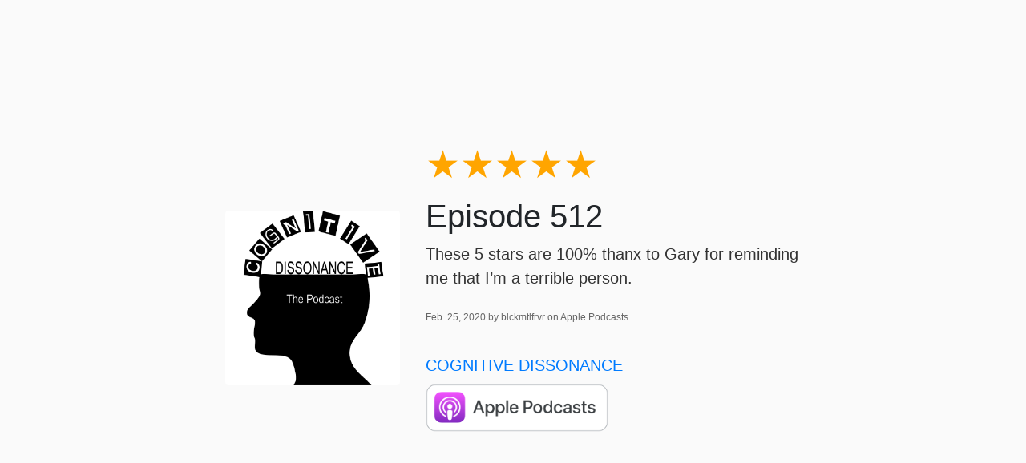

--- FILE ---
content_type: text/html; charset=utf-8
request_url: https://www.dissonancepod.com/reviews/13182969755101/
body_size: 1329
content:
<!DOCTYPE html>
<html lang="en">
<head>
  <title>5-Star Review for COGNITIVE DISSONANCE from blckmtlfrvr</title>
  <meta name="viewport" content="initial-scale=1.0,user-scalable=0">

    <link rel="stylesheet" href="https://stackpath.bootstrapcdn.com/bootstrap/4.4.1/css/bootstrap.min.css" integrity="sha384-Vkoo8x4CGsO3+Hhxv8T/Q5PaXtkKtu6ug5TOeNV6gBiFeWPGFN9MuhOf23Q9Ifjh" crossorigin="anonymous">

    
    <style type="text/css">
        html, body {
            height: 100vh;
        }
        body {
            background: #fafafa;
            font-family: "Open Sans", sans-serif;
        }
        small {
            color: #666;
            font-weight: 300;
            font-size: 60%;
        }
        p {
            font-weight: 200;
            font-size: 20px;
            color: #333;
        }
        .container {
            max-width: 750px;
        }
        .stars {
            font-size: 3rem;
            line-height: 1;
        }
    </style>

    

<meta name="description" content="Episode 512. Published February 25, 2020 by blckmtlfrvr on Apple Podcasts.">
<meta name="author" content="">

<!-- Facebook -->
<meta property="og:title" content="5 star review for COGNITIVE DISSONANCE">
<meta property="og:type" content="website">
<meta property="og:url" content="https://www.dissonancepod.com/cognitive-dissonance/reviews/13182969755101/">
<meta property="og:image" content="https://getpodpage.com/image_transform_gate_v3/8IApq_og0S82C5aRwRrwJcVrXz5HH4FiRWoMR-i7Iso=/?image_url=https%3A%2F%2Fapi.url2png.com%2Fv6%2FP16C73EA7520B96%2Fdc4eb2b8be40f878232d8aa7e874504c%2Fpng%2F%3Furl%3Dhttps%253A%252F%252Fwww.dissonancepod.com%252Freviews%252F13182969755101%252F%26fullpage%3Dfalse%26ttl%3D5184000%26viewport%3D1000x600&w=1200&h=630&fill=blur">
<meta property="og:site_name" content="COGNITIVE DISSONANCE">
<meta property="og:description" content="Episode 512. Published February 25, 2020 by blckmtlfrvr on Apple Podcasts.">

<!-- Twitter -->
<meta name="twitter:card" content="summary_large_image">
<meta name="twitter:title" content="5 star review for COGNITIVE DISSONANCE">
<meta name="twitter:description" content="Episode 512. Published February 25, 2020 by blckmtlfrvr on Apple Podcasts.">
<meta name="twitter:image:src" content="https://getpodpage.com/image_transform_gate_v3/8IApq_og0S82C5aRwRrwJcVrXz5HH4FiRWoMR-i7Iso=/?image_url=https%3A%2F%2Fapi.url2png.com%2Fv6%2FP16C73EA7520B96%2Fdc4eb2b8be40f878232d8aa7e874504c%2Fpng%2F%3Furl%3Dhttps%253A%252F%252Fwww.dissonancepod.com%252Freviews%252F13182969755101%252F%26fullpage%3Dfalse%26ttl%3D5184000%26viewport%3D1000x600&w=1200&h=630&fill=blur">



</head>

<body>

    

    <div class="container h-100 text-center text-md-left">
      <div class="row h-100 justify-content-center align-items-center">
        <div class="col-12">

            <div class="row align-items-center">


        <div class="col-md-4 p-5 px-md-3">
                <img src="https://static.libsyn.com/p/assets/4/b/d/b/4bdbb3bb7306ab68/cd_logo_itunes.jpg" alt="COGNITIVE DISSONANCE" title="COGNITIVE DISSONANCE" class="lazyload mt-0 mt-md-4 podcast-image cover-artwork rounded img-fluid img-center" sizes="(min-width: 991px) 380px, (min-width: 575px) 720px, 90vw">
            </div>
            <div class="col-md-8 pb-5 pb-sm-0 px-5 px-md-3">
                <div class="stars mb-3">
                    <span style="color:orange">★★★★★</span><span style="color:gray"></span>
                </div>
                
                    <h1>
                        Episode 512
                    </h1>
                
                <div class="mt-2">
                    <p>These 5 stars are 100% thanx to Gary for reminding me that I’m a terrible person.</p>
                </div>
                <p class="mt-2">
                    <small>
                        Feb. 25, 2020 by blckmtlfrvr on Apple Podcasts
                    </small>
                </p>
                <hr>
                <p class="mb-2">
                    <a href="https://www.dissonancepod.com/">COGNITIVE DISSONANCE</a>
                </p>
                
                    <a href="https://podcasts.apple.com/us/podcast/id432165463#see-all/reviews" target="_blank" alt="Apple Podcasts badge">
                        <img loading="lazy" src="https://static.getpodpage.com/public/images/players-light-v1/badges/applepodcasts-badge.e916521c27f0.png" height="60" class=" player-badge" alt="Apple Podcasts Badge">
                    </a>
                
            </div>


            </div>

        </div>

      </div>
    </div>



</body>
</html>